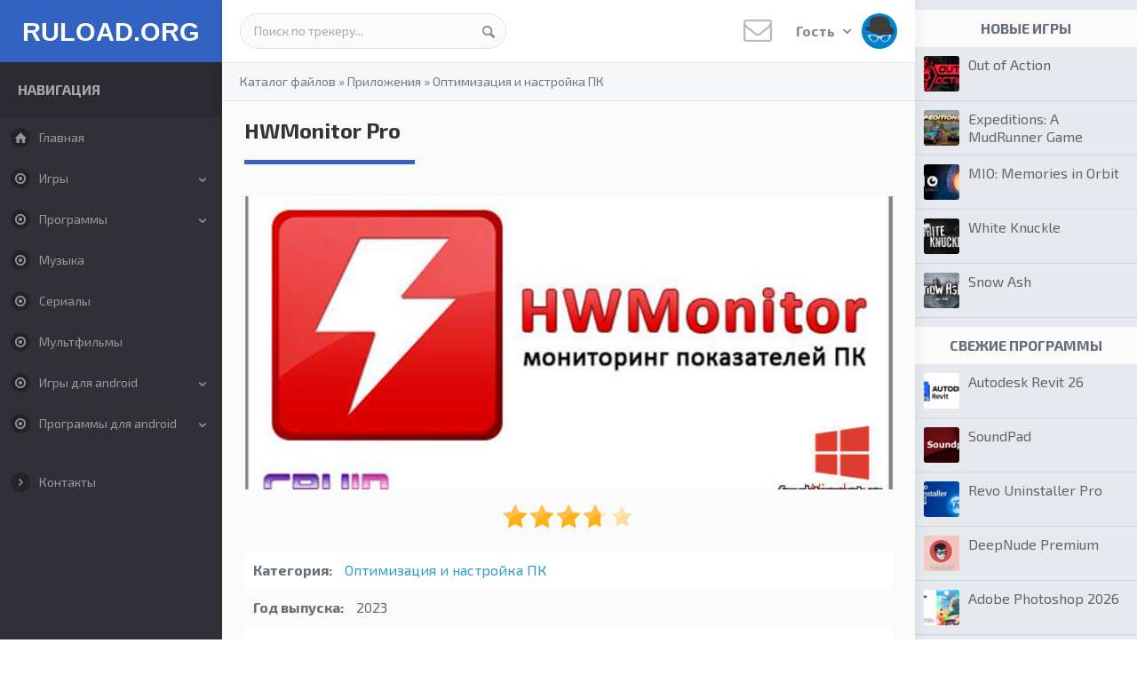

--- FILE ---
content_type: text/html; charset=UTF-8
request_url: https://freshtorrent.ru/load/soft/nastrojka_pk/hwmonitor/39-1-0-21494
body_size: 13889
content:
<!DOCTYPE html>
<!--[if IE 8]><html lang="ru" class="lt-ie9"><![endif]-->
<!--[if gt IE 8]><!-->
<html lang="ru">
 <!--<![endif]-->

 <head>
<title>HWMonitor Pro скачать бесплатно русскую версию для Windows</title>
 <meta charset="utf-8">
 <meta http-equiv="X-UA-Compatible" content="IE=edge">
 <meta name="viewport" content="width=device-width, initial-scale=1.0">
<meta name="keywords" content="HWMonitor">
<meta name="description" content="Скачать HWMonitor Pro 1.52 бесплатно на русском языке. Программа для мониторинга температуры процессора HWMonitor с официального сайта.">
 <meta name="robots" content="">
 <link rel="icon" href="/favicon.png" type="image/x-icon">
 <link rel="shortcut icon" href="/favicon.png" type="image/x-icon">
 <!--styles-->
 <link rel="stylesheet" href="/css/reset.css">
 <link rel="stylesheet" href="/css/normalize.css">
 <link rel="stylesheet" href="/css/fonts.css">
 <link rel="stylesheet" href="/css/animate.min.css">
 <link rel="stylesheet" href="/css/dropdown.css">
 <link rel="stylesheet" href="/css/style.css">
 <link rel="stylesheet" href="/css/media.css">
 <!--/styles-->
 <!--[if lt IE 9]>
 <script src="/js/html5shiv.min.js"></script>
 <script src="/js/respond.min.js"></script>
 <![endif]-->
 
	<link rel="stylesheet" href="/.s/src/base.min.css?v=221108" />
	<link rel="stylesheet" href="/.s/src/layer1.min.css?v=221108" />

	<script src="/.s/src/jquery-1.12.4.min.js"></script>
	
	<script src="/.s/src/uwnd.min.js?v=221108"></script>
	<link rel="stylesheet" href="/.s/src/ulightbox/ulightbox.min.css" />
	<link rel="stylesheet" href="/.s/src/social.css" />
	<script src="/.s/src/ulightbox/ulightbox.min.js"></script>
	<script>
/* --- UCOZ-JS-DATA --- */
window.uCoz = {"uLightboxType":1,"module":"load","sign":{"5255":"Помощник","7251":"Запрошенный контент не может быть загружен. Пожалуйста, попробуйте позже.","5458":"Следующий","7254":"Изменить размер","7253":"Начать слайд-шоу","7287":"Перейти на страницу с фотографией.","7252":"Предыдущий","3125":"Закрыть"},"language":"ru","ssid":"102001761651521356144","country":"US","layerType":1,"site":{"id":"0topdownloads","host":"topdownloads.ucoz.ru","domain":"freshtorrent.ru"}};
/* --- UCOZ-JS-CODE --- */

		function eRateEntry(select, id, a = 65, mod = 'load', mark = +select.value, path = '', ajax, soc) {
			if (mod == 'shop') { path = `/${ id }/edit`; ajax = 2; }
			( !!select ? confirm(select.selectedOptions[0].textContent.trim() + '?') : true )
			&& _uPostForm('', { type:'POST', url:'/' + mod + path, data:{ a, id, mark, mod, ajax, ...soc } });
		}

		function updateRateControls(id, newRate) {
			let entryItem = self['entryID' + id] || self['comEnt' + id];
			let rateWrapper = entryItem.querySelector('.u-rate-wrapper');
			if (rateWrapper && newRate) rateWrapper.innerHTML = newRate;
			if (entryItem) entryItem.querySelectorAll('.u-rate-btn').forEach(btn => btn.remove())
		}
 function uSocialLogin(t) {
			var params = {"yandex":{"width":870,"height":515},"vkontakte":{"height":400,"width":790},"facebook":{"width":950,"height":520},"google":{"height":600,"width":700},"ok":{"height":390,"width":710}};
			var ref = escape(location.protocol + '//' + ('freshtorrent.ru' || location.hostname) + location.pathname + ((location.hash ? ( location.search ? location.search + '&' : '?' ) + 'rnd=' + Date.now() + location.hash : ( location.search || '' ))));
			window.open('/'+t+'?ref='+ref,'conwin','width='+params[t].width+',height='+params[t].height+',status=1,resizable=1,left='+parseInt((screen.availWidth/2)-(params[t].width/2))+',top='+parseInt((screen.availHeight/2)-(params[t].height/2)-20)+'screenX='+parseInt((screen.availWidth/2)-(params[t].width/2))+',screenY='+parseInt((screen.availHeight/2)-(params[t].height/2)-20));
			return false;
		}
		function TelegramAuth(user){
			user['a'] = 9; user['m'] = 'telegram';
			_uPostForm('', {type: 'POST', url: '/index/sub', data: user});
		}
function loginPopupForm(params = {}) { new _uWnd('LF', ' ', -250, -100, { closeonesc:1, resize:1 }, { url:'/index/40' + (params.urlParams ? '?'+params.urlParams : '') }) }
/* --- UCOZ-JS-END --- */
</script>

	<style>.UhideBlock{display:none; }</style><script>new Image().src = "https://counter.yadro.ru/hit;s53s65counter?r"+escape(document.referrer)+((typeof(screen)=="undefined")?"":";s"+screen.width+"*"+screen.height+"*"+(screen.colorDepth?screen.colorDepth:screen.pixelDepth))+";u"+escape(document.URL)+";h"+escape(document.title.substring(0,150))+";"+Math.random();</script>
</head>

 <body>
 
<div id="utbr8214" rel="s65"></div>
 <div class="container after">
 <!--columnLeft-->
 <div class="columnLeft">
 <!--U1AHEADER1Z--><header>
 <!--logo-->
 <div class="logo"><a href="/">RULOAD.ORG</a></div>
 <!--/logo-->
 </header><!--/U1AHEADER1Z-->
 
 <!--U1LEFT1Z--><button class="nav_aside"><i class="aicon-menu"></i></button>
<div class="left_aside">
 <div class="lasideBl">
 <div class="lasideTitle">Навигация</div>
 <ul id="menu">
 <li><a href="/"><i class="aicon-home"></i>Главная</a></li>
 
<li class="sub"><a href="/load/igry_torrent/34"><i class="aicon-dot-circled"></i>Игры</a>
 <ul>
 <li><a href="/load/igry_torrent/34">Все игры</a></li>
 <li><a href="/load/igry_torrent/shooter/37">Шутеры</a></li>
 <li><a href="/load/igry_torrent/vyzhivanie/35">Выживание</a></li>
 <li><a href="/load/igry_torrent/sandbox/38">Песочницы</a></li>
 <li><a href="/load/igry_torrent/horror/43">Хоррор</a></li>
 <li><a href="/load/igry_torrent/prikljuchenija/45">Квесты и приключения</a></li>
 <li><a href="/load/igry_torrent/visual_novel/100">Визуальные новеллы</a></li>
 <li><a href="/load/igry_torrent/simulator/46">Симуляторы</a></li>
 <li><a href="/load/igry_torrent/strategy/48">Стратегии</a></li>
 <li><a href="/load/igry_torrent/rpg/49">Ролевые</a></li>
 <li><a href="/load/igry_torrent/arcade/52">Аркады</a></li>
 <li><a href="/load/igry_torrent/action/54">Экшены</a></li>
 <li><a href="/load/igry_torrent/gonki/57">Гонки</a></li>
 <li><a href="/load/igry_torrent/mmorpg/59">MMORPG</a></li>
 <li><a href="/load/igry_torrent/sport/63">Спорт</a></li>
 <li><a href="/load/igry_torrent/draki/64">Драки</a></li>
 <li><a href="/load/igry_torrent/casual/65">Казуальные</a></li>
 <li><a href="/load/igry_torrent/karty/66">Карточные и настольные</a></li>
<li><a href="/load/igry_torrent/detskie/86">Для детей</a></li>
<li><a href="/load/igry_torrent/logicheskie/87">Логические</a></li>
 <li><a href="/load/igry_torrent/mody_chity/74">Моды, дополнения, читы</a></li>
 </ul>
 </li>
 
 <li class="sub"><a href="/load/soft/31"><i class="aicon-dot-circled"></i>Программы</a>
 <ul>
 <li><a href="/load/soft/31">Все программы‎</a></li> 
 <li><a href="/load/soft/aktivatory/32">Активаторы‎</a></li>
 <li><a href="/load/soft/obraz_diska/33">Образы дисков</a></li>
 <li><a href="/load/soft/drivers/36">Драйвера‎</a></li>
 <li><a href="/load/soft/nastrojka_pk/39">Оптимизация и настройка</a></li>
 <li><a href="/load/soft/video/41">Видеоредакторы</a></li>
 <li><a href="/load/soft/sapr/42">Проектирование и моделирование‎</a></li> 
 <li><a href="/load/soft/videoplayer/44">Видеоплееры</a></li>
 <li><a href="/load/soft/bukhgalterija/47">Бизнес и бухгалтерия</a></li>
 <li><a href="/load/soft/mobile_soft/50">Для телефонов‎</a></li>
 <li><a href="/load/soft/messenger/51">Мессенджеры‎</a></li> 
 <li><a href="/load/soft/office/53">Офисные‎</a></li> 
 <li><a href="/load/soft/audio/55">Аудиоредакторы</a></li>
 <li><a href="/load/soft/fotoredaktor/60">Фоторедакторы</a></li>
<li><a href="/load/soft/risovalka/102">Рисовалки</a></li>
 <li><a href="/load/soft/zapis_s_ekrana/62">Запись с экрана</a></li>
 <li><a href="/load/soft/antivirus/67">Антивирусы</a></li>
 <li><a href="/load/soft/vosstanovlenie/68">Восстановление файлов‎</a></li>
 <li><a href="/load/soft/raznoe/69">Разное‎</a></li>
 <li><a href="/load/soft/viewer/73">Просмотр изображений‎</a></li>
 <li><a href="/load/soft/audioplayer/77">Аудиоплееры</a></li>
 <li><a href="/load/soft/brauzer/81">Интернет браузеры</a></li>
 <li><a href="/load/soft/windows/82">Операционные системы‎</a></li>
 <li><a href="/load/soft/internet/83">ПО для интернета‎</a></li>
 <li><a href="/load/soft/soft_games/84">Программы для игр</a></li>
 <li><a href="/load/soft/vpn/85">VPN клиенты</a></li>
 <li><a href="/load/soft/auto/88">Диагностика и тюнинг авто</a></li>
 <li><a href="/load/soft/videonabljudenie/101">Видеонаблюдение</a></li>
 </ul>
 </li>
 
 <li><a href="/load/2"><i class="aicon-dot-circled"></i>Музыка</a></li>
 <li><a href="/load/75"><i class="aicon-dot-circled"></i>Сериалы</a></li>
 <li><a href="/load/11"><i class="aicon-dot-circled"></i>Мультфильмы</a></li>
 
 
 <li class="sub"><a href="/load/igry_dlja_android/15"><i class="aicon-dot-circled"></i>Игры для android</a>
 <ul>
<li><a href="/load/igry_dlja_android/arcade/16">Аркады</a></li>
<li><a href="/load/igry_dlja_android/shooter/17">Шутеры</a></li>
<li><a href="/load/igry_dlja_android/strategy/18">Стратегии</a></li>
<li><a href="/load/igry_dlja_android/casual/19">Казуальные</a></li>
<li><a href="/load/igry_dlja_android/gonki/20">Гонки</a></li>
<li><a href="/load/igry_dlja_android/action/21">Экшен</a></li>
<li><a href="/load/igry_dlja_android/simuljatory/22">Симуляторы</a></li>
<li><a href="/load/igry_dlja_android/logicheskie_nastolnye/23">Настольные</a></li>
<li><a href="/load/igry_dlja_android/rpg/24">Ролевые</a></li>
<li><a href="/load/igry_dlja_android/golovolomki/25">Головоломки и логические</a></li>
<li><a href="/load/igry_dlja_android/draki/26">Драки</a></li>
<li><a href="/load/igry_dlja_android/kvesty_prikljuchenija/27">Квесты и Приключения</a></li>
<li><a href="/load/igry_dlja_android/uzhasy/30">Ужасы</a></li>
<li><a href="/load/igry_dlja_android/sport/78">Спорт</a></li>
<li><a href="/load/igry_dlja_android/vzlom_igr/28">Взлом игр</a></li>
 </ul>
 </li>
 
 <li class="sub"><a href="/load/android/12"><i class="aicon-dot-circled"></i>Программы для android</a>
 <ul> 
<li><a href="/load/android/programmy/14">Программы</a></li>
<li><a href="/load/android/sistemnye/29">Системные</a></li>
<li><a href="/load/android/fotoredaktory/40">Фоторедакторы</a></li>
<li><a href="/load/android/messendzhery/58">Мессенджеры</a></li>
<li><a href="/load/android/navigator/61">Навигаторы и карты</a></li>
<li><a href="/load/android/klienty_sajtov/70">Клиенты сайтов</a></li>
<li><a href="/load/android/audiopleery_i_muzyka/71">Аудиоплееры и музыка</a></li>
<li><a href="/load/android/kontakty_zvonki_sms/72">Контакты, звонки, СМС</a></li>
<li><a href="/load/android/business/76">Для бизнеса</a></li>
<li><a href="/load/android/antivirus/79">Безопасность</a></li>
<li><a href="/load/android/brauzery/80">Браузеры</a></li>
 </ul>
 </li>
 
 </ul>
 </div>
 <div class="lasideBl">
 <!--div class="lasideTitle">Дополнительно</div-->
 <ul id="menu">
 <li><a href="/index/0-3"><i class="aicon-right-open"></i>Контакты</a></li>
 </ul>
 </div>
 </div><!--/U1LEFT1Z-->
 </div>
 <!--/ columnLeft-->

 <!--columnCenter-->
 <div class="columnCenter">
 <!--U1TOP1Z--><div class="header after">
 <div class="headerTop">

 <!--search-->
 <div class="search_bl">
 
 <form class="searchForm" onsubmit="document.getElementById('sfSbm').disabled=true" method="get" action="/search/">
 <input type="text" name="q" value="Поиск по трекеру..." onfocus="if (value == 'Поиск по трекеру...') {value = ''}" onblur="if (value == '') {value = 'Поиск по трекеру...'}" />
 <button type="submit" class="aicon-search"></button>
 <input type="hidden" name="t" value="0" />
 </form>
 
 </div>
 <!--/search-->

 <!--topRight-->
 <div class="topRight">
 <!--newMess-->
 <a href="" class="newMess">
 <i class="aicon-mail"></i>
 
 </a>
 <!--/newMess-->

 <!--dropdown-->
 <div class="dropdown">
 <button type="button" class="" data-toggle="dropdown" aria-haspopup="true" aria-expanded="false">Гость <i class="aicon-down-open"></i> <img src="/images/no-avatar.jpg" alt=""></button>
 <ul class="dropdown-menu" aria-labelledby="dLabel">
 <p class="dropdown-title">Форма входа</p>
 
 <div class="loginForm"><div id="uidLogForm" class="auth-block" align="center"><a href="javascript:;" onclick="window.open('https://login.uid.me/?site=0topdownloads&ref='+escape(location.protocol + '//' + ('freshtorrent.ru' || location.hostname) + location.pathname + ((location.hash ? ( location.search ? location.search + '&' : '?' ) + 'rnd=' + Date.now() + location.hash : ( location.search || '' )))),'uidLoginWnd','width=580,height=450,resizable=yes,titlebar=yes');return false;" class="login-with uid" title="Войти через uID" rel="nofollow"><i></i></a><a href="javascript:;" onclick="return uSocialLogin('vkontakte');" data-social="vkontakte" class="login-with vkontakte" title="Войти через ВКонтакте" rel="nofollow"><i></i></a><a href="javascript:;" onclick="return uSocialLogin('facebook');" data-social="facebook" class="login-with facebook" title="Войти через Facebook" rel="nofollow"><i></i></a><a href="javascript:;" onclick="return uSocialLogin('yandex');" data-social="yandex" class="login-with yandex" title="Войти через Яндекс" rel="nofollow"><i></i></a><a href="javascript:;" onclick="return uSocialLogin('google');" data-social="google" class="login-with google" title="Войти через Google" rel="nofollow"><i></i></a><a href="javascript:;" onclick="return uSocialLogin('ok');" data-social="ok" class="login-with ok" title="Войти через Одноклассники" rel="nofollow"><i></i></a></div></div> 
  
 </ul>
 </div>
 <!--/dropdown-->
 </div>
 <!--/topRight-->

 </div>
 </div><!--/U1TOP1Z-->
 
 <div class="contentBody">

 <!--speedbar-->
 <div class="speedbar">
 <a href="/load/">Каталог файлов</a>
 &raquo; <a href="/load/soft/31">Приложения</a> 
 &raquo; <a href="/load/soft/nastrojka_pk/39">Оптимизация и настройка ПК</a> 
 </div>
 <!--/ speedbar-->

 <div class="contBody after">
 
 <div class="contBlock">
 <!-- <body> -->
 
<div class="fullContent">

 <h1 class="itemTitle">HWMonitor Pro</h1>
 <div class="contBlockBody after">

 <div class="fullItem">

<!-- fullTop -->

<div class="fullTop">

 <div class="fullImg">
 <a href="/_ld/214/41694535.jpg" class="ulightbox"><img src="/_ld/214/41694535.jpg" alt="Последняя русская версия HWMonitor для Windows" title="HWMonitor скачать торрент бесплатно"></a>
  <div class="raitStars">
		<style type="text/css">
			.u-star-rating-30 { list-style:none; margin:0px; padding:0px; width:150px; height:30px; position:relative; background: url('/.s/img/stars/10/30.png') top left repeat-x }
			.u-star-rating-30 li{ padding:0px; margin:0px; float:left }
			.u-star-rating-30 li a { display:block;width:30px;height: 30px;line-height:30px;text-decoration:none;text-indent:-9000px;z-index:20;position:absolute;padding: 0px;overflow:hidden }
			.u-star-rating-30 li a:hover { background: url('/.s/img/stars/10/30.png') left center;z-index:2;left:0px;border:none }
			.u-star-rating-30 a.u-one-star { left:0px }
			.u-star-rating-30 a.u-one-star:hover { width:30px }
			.u-star-rating-30 a.u-two-stars { left:30px }
			.u-star-rating-30 a.u-two-stars:hover { width:60px }
			.u-star-rating-30 a.u-three-stars { left:60px }
			.u-star-rating-30 a.u-three-stars:hover { width:90px }
			.u-star-rating-30 a.u-four-stars { left:90px }
			.u-star-rating-30 a.u-four-stars:hover { width:120px }
			.u-star-rating-30 a.u-five-stars { left:120px }
			.u-star-rating-30 a.u-five-stars:hover { width:150px }
			.u-star-rating-30 li.u-current-rating { top:0 !important; left:0 !important;margin:0 !important;padding:0 !important;outline:none;background: url('/.s/img/stars/10/30.png') left bottom;position: absolute;height:30px !important;line-height:30px !important;display:block;text-indent:-9000px;z-index:1 }
		</style><script>
			var usrarids = {};
			function ustarrating(id, mark) {
				if (!usrarids[id]) {
					usrarids[id] = 1;
					$(".u-star-li-"+id).hide();
					_uPostForm('', { type:'POST', url:`/load`, data:{ a:65, id, mark, mod:'load', ajax:'2' } })
				}
			}
		</script><ul id="uStarRating21494" class="uStarRating21494 u-star-rating-30" title="Рейтинг: 3.7/3">
			<li id="uCurStarRating21494" class="u-current-rating uCurStarRating21494" style="width:74%;"></li><li class="u-star-li-21494"><a href="javascript:;" onclick="ustarrating('21494', 1)" class="u-one-star">1</a></li>
				<li class="u-star-li-21494"><a href="javascript:;" onclick="ustarrating('21494', 2)" class="u-two-stars">2</a></li>
				<li class="u-star-li-21494"><a href="javascript:;" onclick="ustarrating('21494', 3)" class="u-three-stars">3</a></li>
				<li class="u-star-li-21494"><a href="javascript:;" onclick="ustarrating('21494', 4)" class="u-four-stars">4</a></li>
				<li class="u-star-li-21494"><a href="javascript:;" onclick="ustarrating('21494', 5)" class="u-five-stars">5</a></li></ul></div>
 </div>
 <!-- /.fullImg -->
 
 <div class="fullInfo">
 <ul>
 <li><span>Категория:</span> <a href="/load/soft/nastrojka_pk/39" class="entAllCats">Оптимизация и настройка ПК</a></li>
 <li><span>Год выпуска:</span> 2023</li>
 <li><span>Издатель:</span> CPUID</li>
 <li><span>Платформа:</span> Windows</li>
 <li><span>Тип издания:</span> Portable</li>
 <li><span>Язык интерфейса:</span> русский (RUS) / английский (ENG)</li>
 <li><span>Версия:</span> 1.52</li>
 <li><span>Лекарство:</span> вшито</li> 
 </ul>
 
 
 
 </div>
<!-- /.fullInfo --> 
 </div> 
<!-- /.fullTop -->
<div class="torrDownloadBl">
 <div class="torrDownloadBlTop">
 Скачать <b>HWMonitor Pro</b>
 <span class="size">3,1 Mb</span>
 </div>
 <div class="torrDownloadL">
 <span><i class="aicon-up-circled"></i> 493</span> | <span><i class="aicon-down-circled"></i> 240</span>
 </div>
 <div class="torrDownloadR">
 
 <a href="/load/0-0-1-21494-20" class="btn btn-green download"><i class="aicon-download"></i> Скачать</a>
 </div>
 </div>
 <br>
<!-- /.torrDownloadBl --> 
 
 
 

 
 <div class="fullDescr">
 <!--<div align="center"><a href="" class="ulightbox"><img src="" alt=""></a></div>-->
 <div align="justify">
<p>Если вам требуется получить доступ к различным параметрам работы компьютера или ноутбука, то попробуйте бесплатно скачать HWMonitor через торрент и протестировать его в действии. Это удобное приложение для мониторинга за температурой напряжением и прочими показателями комплектующих.</p>

<p>Программа считывает данные с всевозможных датчиков, расположенных на материнской плате, процессоре, жестких дисках, оперативной памяти и видеокарте, и выводит их для просмотра в удобном виде. Вы получаете всю информацию, необходимую для определения корректности работы вашего железа, в реальном времени. Также выводится динамика параметров во времени в виде графиков. Показываются максимальные и минимальные значения за определенный период.</p>

<p align="center"><img alt="Русская версия HWMonitor" src="/10img/HWMonitor-rus.jpg" title="HWMonitor на русском" /></p>

<p>Русская версия HWMonitor поддерживает большое количество чипов от разных производителей. Это является гарантией того, что приложение сможет корректно работать на вашем оборудовании. Наблюдать результаты измерений можно в режиме реального времени или же записывать их в файл, в котором будет сформирован подробнейший отчет.</p>

<p align="center"><img alt="Мониторинг температуры процессора HWMonitor" src="/10img/HWMonitor-temperatura-processora.jpg" title="Программа для определения температуры процессора" /></p>

<p>Для многоядерных процессоров работает определение температуры каждого ядра независимо от других, что позволяет более точно диагностировать неисправность или проблемы с охлаждением. Это отличное решение, которое подойдет как рядовым пользователям, так и профессионалам, занимающимся ремонтом компьютеров.</p>

<h2>Что нового в&nbsp;HWMonitor Pro&nbsp;1.52</h2>

<ul>
 <li>Добавлена поддержка новых поколений процессоров</li>
 <li>Улучшена работа с некоторыми моделями AMD</li>
</ul>

<h2>Системные требования</h2>

<p>ОС: Windows 11 / 10 / 7 / 8 (64-bit)<br />
Процессор: Intel или AMD<br />
ОЗУ: 1 Gb<br />
HDD: 10 Mb</p>

<h2>Установка HWMonitor на Windows</h2>

<ol>
 <li>Запустить exe файл</li>
 <li>Начать мониторинг показателей</li>
</ol>
</div>
 </div> 

 </div>
 </div>
 </div>
 <!-- /.fullContent --> 

 
 
<div class="fullTable">
 <!-- screen -->
 <div class="fullColumn">
 <h2 class="itemTitle">Скриншоты</h2> 
 <div class="screenItem" style="width:50%">
 <a href="/_ld/214/75429832.jpg" class="ulightbox"><img src="/_ld/214/75429832.jpg" alt=""></a>
 </div>
 <div class="screenItem" style="width:50%">
 <a href="/_ld/214/85206060.jpg" class="ulightbox"><img src="/_ld/214/85206060.jpg" alt=""></a>
 </div>
 <div class="screenItem" style="width:50%">
 <a href="/_ld/214/28506779.jpg" class="ulightbox"><img src="/_ld/214/28506779.jpg" alt=""></a>
 </div> 
 <div class="screenItem" style="width:50%">
 <a href="/_ld/214/04067523.jpg" class="ulightbox"><img src="/_ld/214/04067523.jpg" alt=""></a>
 </div> 
 </div>
 <!--/ screen -->
  
 
 
 <!-- fullVideo -->
 
 <div class="fullColumn">
 <h2 class="itemTitle">Видеообзор</h2>
 <div class="fullVideo">
 <div class="videoWrapper">
 <iframe width="560" height="315" src="https://www.youtube.com/embed/UrasMudujCc?rel=0" loading="lazy" frameborder="0" allowfullscreen></iframe>
 </div>
 </div>
 </div>
  
 <!--/ fullVideo -->
 
 </div> 
  
<div class="dwnlink"><a href="/load/0-0-1-21494-20">HWMonitor Pro скачать торрент</a>&nbsp;(3,1 Mb)</div>
 
 <!--div class="fullContent"><h2 class="itemTitle">Похожие файлы</h2><div><ul class="uRelatedEntries"><div class="relItem">
 <a href="/load/soft/nastrojka_pk/3dmark/39-1-0-21451" target="_blank"><img src="/_ld/214/77085483.jpg" alt=""></a><p><a href="/load/soft/nastrojka_pk/3dmark/39-1-0-21451" target="_blank">3DMark 2.32</a></p>
 </div><div class="relItem">
 <a href="/load/soft/nastrojka_pk/aida64/39-1-0-21461" target="_blank"><img src="/_ld/214/62527303.jpg" alt=""></a><p><a href="/load/soft/nastrojka_pk/aida64/39-1-0-21461" target="_blank">AIDA64 Extreme Edition</a></p>
 </div><div class="relItem">
 <a href="/load/soft/nastrojka_pk/speedfan/39-1-0-21479" target="_blank"><img src="/_ld/214/08979162.jpg" alt=""></a><p><a href="/load/soft/nastrojka_pk/speedfan/39-1-0-21479" target="_blank">SpeedFan</a></p>
 </div><div class="relItem">
 <a href="/load/soft/nastrojka_pk/cpu_z/39-1-0-21484" target="_blank"><img src="/_ld/214/96726354.jpg" alt=""></a><p><a href="/load/soft/nastrojka_pk/cpu_z/39-1-0-21484" target="_blank">CPU-Z 2.06.1</a></p>
 </div></ul></div></div-->
 
 <div class="fullColumn">
 <h2 class="itemTitle">Похожие файлы</h2>
 <ul class="uRelatedEntries"><div class="relItem">
 <a href="/load/soft/nastrojka_pk/3dmark/39-1-0-21451" target="_blank"><img src="/_ld/214/77085483.jpg" alt=""></a><p><a href="/load/soft/nastrojka_pk/3dmark/39-1-0-21451" target="_blank">3DMark 2.32</a></p>
 </div><div class="relItem">
 <a href="/load/soft/nastrojka_pk/aida64/39-1-0-21461" target="_blank"><img src="/_ld/214/62527303.jpg" alt=""></a><p><a href="/load/soft/nastrojka_pk/aida64/39-1-0-21461" target="_blank">AIDA64 Extreme Edition</a></p>
 </div><div class="relItem">
 <a href="/load/soft/nastrojka_pk/speedfan/39-1-0-21479" target="_blank"><img src="/_ld/214/08979162.jpg" alt=""></a><p><a href="/load/soft/nastrojka_pk/speedfan/39-1-0-21479" target="_blank">SpeedFan</a></p>
 </div><div class="relItem">
 <a href="/load/soft/nastrojka_pk/cpu_z/39-1-0-21484" target="_blank"><img src="/_ld/214/96726354.jpg" alt=""></a><p><a href="/load/soft/nastrojka_pk/cpu_z/39-1-0-21484" target="_blank">CPU-Z 2.06.1</a></p>
 </div></ul>
 </div>
 
 
 <div class="fullContent">
 <h2 class="itemTitle">Отзывы: 1</h2>
 <div class="commBl">


			<div class="com-order-block">
				<label class="com-order-wrap">
					<span class="com-order-title">Порядок вывода комментариев:</span>
					<select class="com-order-select">
						<option value="" selected="selected">По умолчанию</option>
						<option value="desc" >Сначала новые</option>
						<option value="asc" >Сначала старые</option>
					</select>
				</label>
			</div>

			<script>
				setTimeout(function() {
					$('.com-order-select').change(function() {
						var elem = $(this);
						var oldValue = ( /0topdownloadscomOrder=(asc|desc)/.exec(document.cookie) || {} )[1] || '';
						var newValue = elem.val();
						console.log(oldValue, newValue);

						if (newValue == oldValue) return;

						document.cookie = '0topdownloadscomOrder=' + encodeURIComponent(newValue) + '; path=/; expires=' + (new Date((new Date).getTime() + 1000*60*60*24*365)).toGMTString();
						window.console && console.info && console.info('comment order changed: "' + oldValue + '" >> "' + newValue + '"');
						// elem.parents('.com-order-wrap').eq(0).find('.com-order-apply').fadeIn().removeClass('com-order-apply-hidden').addClass('com-order-apply-visible');
						newValue = newValue || 'default';

						location.search = location.search
							? /[?&]comments_order=([^&]*)/.test(location.search)
								? location.search.replace(/comments_order=([^&]*)/, 'comments_order=' + newValue)
								: location.search + '&comments_order=' + newValue
							: '?comments_order=' + newValue;
					});
				}, 100);
			</script>
		<script>
				function spages(p, link) {
					!!link && location.assign(atob(link));
				}
			</script>
			<div id="comments"></div>
			<div id="newEntryT"></div>
			<div id="allEntries"><div class="comEnt report-spam-target " id="comEnt64578" style=" "><div class="commItem">
 <div class="commTop after">
 <div style="float:right;margin-top: 12px;margin-right: 15px;"><span id="report-spam-wrap-64578" class="report-spam-wrap"><a class="report-spam-btn" data-message-id="64578" data-not-spam="0" href="javascript:;">Спам</a></span></div>
 
 <div class="commAva">
 <a href=""><img src="/images/no-avatar.jpg" alt=""></a>
 </div>
 <div class="commInfo">
 <a href="" class="commUser">Александр</a> <span class="space">|</span> Дата: 20.07.2024 - 22:43
 </div>
 </div>
 <div class="commDescr">
Не запускается русская версия.
 </div>
 </div></div><div style="width:auto;*width:100%;margin-left:20px;" id="appEntry64578"><b></b></div></div>
			<div id="newEntryB"></div><script>
			
		Object.assign(uCoz.spam ??= {}, {
			config : {
				scopeID  : 0,
				idPrefix : 'comEnt',
			},
			sign : {
				spam            : 'Спам',
				notSpam         : 'Не спам',
				hidden          : 'Спам-сообщение скрыто.',
				shown           : 'Спам-сообщение показано.',
				show            : 'Показать',
				hide            : 'Скрыть',
				admSpam         : 'Разрешить жалобы',
				admSpamTitle    : 'Разрешить пользователям сайта помечать это сообщение как спам',
				admNotSpam      : 'Это не спам',
				admNotSpamTitle : 'Пометить как не-спам, запретить пользователям жаловаться на это сообщение',
			},
		})
		
		uCoz.spam.moderPanelNotSpamClick = function(elem) {
			var waitImg = $('<img align="absmiddle" src="/.s/img/fr/EmnAjax.gif">');
			var elem = $(elem);
			elem.find('img').hide();
			elem.append(waitImg);
			var messageID = elem.attr('data-message-id');
			var notSpam   = elem.attr('data-not-spam') ? 0 : 1; // invert - 'data-not-spam' should contain CURRENT 'notspam' status!

			$.post('/index/', {
				a          : 101,
				scope_id   : uCoz.spam.config.scopeID,
				message_id : messageID,
				not_spam   : notSpam
			}).then(function(response) {
				waitImg.remove();
				elem.find('img').show();
				if (response.error) {
					alert(response.error);
					return;
				}
				if (response.status == 'admin_message_not_spam') {
					elem.attr('data-not-spam', true).find('img').attr('src', '/.s/img/spamfilter/notspam-active.gif');
					$('#del-as-spam-' + messageID).hide();
				} else {
					elem.removeAttr('data-not-spam').find('img').attr('src', '/.s/img/spamfilter/notspam.gif');
					$('#del-as-spam-' + messageID).show();
				}
				//console.log(response);
			});

			return false;
		};

		uCoz.spam.report = function(scopeID, messageID, notSpam, callback, context) {
			return $.post('/index/', {
				a: 101,
				scope_id   : scopeID,
				message_id : messageID,
				not_spam   : notSpam
			}).then(function(response) {
				if (callback) {
					callback.call(context || window, response, context);
				} else {
					window.console && console.log && console.log('uCoz.spam.report: message #' + messageID, response);
				}
			});
		};

		uCoz.spam.reportDOM = function(event) {
			if (event.preventDefault ) event.preventDefault();
			var elem      = $(this);
			if (elem.hasClass('spam-report-working') ) return false;
			var scopeID   = uCoz.spam.config.scopeID;
			var messageID = elem.attr('data-message-id');
			var notSpam   = elem.attr('data-not-spam');
			var target    = elem.parents('.report-spam-target').eq(0);
			var height    = target.outerHeight(true);
			var margin    = target.css('margin-left');
			elem.html('<img src="/.s/img/wd/1/ajaxs.gif">').addClass('report-spam-working');

			uCoz.spam.report(scopeID, messageID, notSpam, function(response, context) {
				context.elem.text('').removeClass('report-spam-working');
				window.console && console.log && console.log(response); // DEBUG
				response.warning && window.console && console.warn && console.warn( 'uCoz.spam.report: warning: ' + response.warning, response );
				if (response.warning && !response.status) {
					// non-critical warnings, may occur if user reloads cached page:
					if (response.warning == 'already_reported' ) response.status = 'message_spam';
					if (response.warning == 'not_reported'     ) response.status = 'message_not_spam';
				}
				if (response.error) {
					context.target.html('<div style="height: ' + context.height + 'px; line-height: ' + context.height + 'px; color: red; font-weight: bold; text-align: center;">' + response.error + '</div>');
				} else if (response.status) {
					if (response.status == 'message_spam') {
						context.elem.text(uCoz.spam.sign.notSpam).attr('data-not-spam', '1');
						var toggle = $('#report-spam-toggle-wrapper-' + response.message_id);
						if (toggle.length) {
							toggle.find('.report-spam-toggle-text').text(uCoz.spam.sign.hidden);
							toggle.find('.report-spam-toggle-button').text(uCoz.spam.sign.show);
						} else {
							toggle = $('<div id="report-spam-toggle-wrapper-' + response.message_id + '" class="report-spam-toggle-wrapper" style="' + (context.margin ? 'margin-left: ' + context.margin : '') + '"><span class="report-spam-toggle-text">' + uCoz.spam.sign.hidden + '</span> <a class="report-spam-toggle-button" data-target="#' + uCoz.spam.config.idPrefix + response.message_id + '" href="javascript:;">' + uCoz.spam.sign.show + '</a></div>').hide().insertBefore(context.target);
							uCoz.spam.handleDOM(toggle);
						}
						context.target.addClass('report-spam-hidden').fadeOut('fast', function() {
							toggle.fadeIn('fast');
						});
					} else if (response.status == 'message_not_spam') {
						context.elem.text(uCoz.spam.sign.spam).attr('data-not-spam', '0');
						$('#report-spam-toggle-wrapper-' + response.message_id).fadeOut('fast');
						$('#' + uCoz.spam.config.idPrefix + response.message_id).removeClass('report-spam-hidden').show();
					} else if (response.status == 'admin_message_not_spam') {
						elem.text(uCoz.spam.sign.admSpam).attr('title', uCoz.spam.sign.admSpamTitle).attr('data-not-spam', '0');
					} else if (response.status == 'admin_message_spam') {
						elem.text(uCoz.spam.sign.admNotSpam).attr('title', uCoz.spam.sign.admNotSpamTitle).attr('data-not-spam', '1');
					} else {
						alert('uCoz.spam.report: unknown status: ' + response.status);
					}
				} else {
					context.target.remove(); // no status returned by the server - remove message (from DOM).
				}
			}, { elem: elem, target: target, height: height, margin: margin });

			return false;
		};

		uCoz.spam.handleDOM = function(within) {
			within = $(within || 'body');
			within.find('.report-spam-wrap').each(function() {
				var elem = $(this);
				elem.parent().prepend(elem);
			});
			within.find('.report-spam-toggle-button').not('.report-spam-handled').click(function(event) {
				if (event.preventDefault ) event.preventDefault();
				var elem    = $(this);
				var wrapper = elem.parents('.report-spam-toggle-wrapper');
				var text    = wrapper.find('.report-spam-toggle-text');
				var target  = elem.attr('data-target');
				target      = $(target);
				target.slideToggle('fast', function() {
					if (target.is(':visible')) {
						wrapper.addClass('report-spam-toggle-shown');
						text.text(uCoz.spam.sign.shown);
						elem.text(uCoz.spam.sign.hide);
					} else {
						wrapper.removeClass('report-spam-toggle-shown');
						text.text(uCoz.spam.sign.hidden);
						elem.text(uCoz.spam.sign.show);
					}
				});
				return false;
			}).addClass('report-spam-handled');
			within.find('.report-spam-remove').not('.report-spam-handled').click(function(event) {
				if (event.preventDefault ) event.preventDefault();
				var messageID = $(this).attr('data-message-id');
				del_item(messageID, 1);
				return false;
			}).addClass('report-spam-handled');
			within.find('.report-spam-btn').not('.report-spam-handled').click(uCoz.spam.reportDOM).addClass('report-spam-handled');
			window.console && console.log && console.log('uCoz.spam.handleDOM: done.');
			try { if (uCoz.manageCommentControls) { uCoz.manageCommentControls() } } catch(e) { window.console && console.log && console.log('manageCommentControls: fail.'); }

			return this;
		};
	
			uCoz.spam.handleDOM();
		</script>
 


 
<div id="postFormContent" class="">
		<form method="post" name="addform" id="acform" action="/index/" onsubmit="return addcom(this)" class="load-com-add" data-submitter="addcom"><script>
		function _dS(a){var b=a.split(''),c=b.pop();return b.map(function(d){var e=d.charCodeAt(0)-c;return String.fromCharCode(32>e?127-(32-e):e)}).join('')}
		var _y8M = _dS('=joqvu!uzqf>#ijeefo#!obnf>#tpt#!wbmvf>#2182:41881#!0?1');
		function addcom( form, data = {} ) {
			if (document.getElementById('addcBut')) {
				document.getElementById('addcBut').disabled = true;
			} else {
				try { document.addform.submit.disabled = true; } catch(e) {}
			}

			if (document.getElementById('eMessage')) {
				document.getElementById('eMessage').innerHTML = '<span style="color:#999"><img src="/.s/img/ma/m/i2.gif" border="0" align="absmiddle" width="13" height="13"> Идёт передача данных...</span>';
			}

			_uPostForm(form, { type:'POST', url:'/index/', data })
			return false
		}
document.write(_y8M);</script><div class="add_editPage">
<table border="0" width="100%" cellspacing="1" cellpadding="2" class="commTable">
<tr><td class="commTd2" colspan="2"><div class="commError" id="eMessage" ></div></td></tr>

<tr><td width="15%" class="commTd1" nowrap>Имя *:</td><td class="commTd2"><input class="commFl" type="text" name="name" value="" size="30" maxlength="60"></td></tr>
<tr><td class="commTd1">Email *:</td><td class="commTd2"><input class="commFl" type="text" name="email" value="" size="30" maxlength="60"></td></tr>

 <tr><td class="commTd2" colspan="2"><table border="0" cellpadding="0" cellspacing="0" width="100%"><tr><td valign="top"><textarea class="commFl" style="height:135px; width:100%" rows="8" name="message" id="message" cols="50"></textarea></td></tr></table></td></tr>

<tr><td style="padding-top:25px;" width="15%" class="commTd1" nowrap>Подписка:</td><td class="commTd2"></td></tr>
<tr><td class="commTd1" nowrap>Код *:</td><td class="commTd2"><!-- <captcha_block_html> -->
		<label id="captcha-block-load-com-add" class="captcha-block" for="captcha-answer-load-com-add">
			<!-- <captcha_answer_html> -->
			<input id="captcha-answer-load-com-add" class="captcha-answer u-input ui-text uf-text uf-captcha" name="code" type="text" placeholder="Ответ" autocomplete="off" >
			<!-- </captcha_answer_html> -->
			<!-- <captcha_renew_html> -->
			<img class="captcha-renew load-com-add" src="/.s/img/ma/refresh.gif" title="Обновить код безопасности">
			<!-- </captcha_renew_html> -->
			<!-- <captcha_question_html> -->
			<input id="captcha-skey-load-com-add" type="hidden" name="skey" value="1770711362">
			<img class="captcha-question load-com-add" src="/secure/?f=load-com-add&skey=1770711362" title="Обновить код безопасности" title="Обновить код безопасности" >
			<!-- <captcha_script_html> -->
			<script type="text/javascript">
				function initClick() {
					$(' .captcha-question.load-com-add,  .captcha-renew.load-com-add').on('click', function(event) {
						var PARENT = $(this).parent().parent();
						$('img[src^="/secure/"]', PARENT).prop('src', '/secure/?f=load-com-add&skey=1770711362&rand=' + Date.now());
						$('input[name=code]', PARENT).val('').focus();
					});
				}

				if (window.jQuery) {
					$(initClick);
				} else {
					// В новой ПУ jQuery находится в бандле, который подгружается в конце body
					// и недоступен в данный момент
					document.addEventListener('DOMContentLoaded', initClick);
				}
			</script>
			<!-- </captcha_script_html> -->
			<!-- </captcha_question_html> -->
		</label>
		<!-- </captcha_block_html> -->
	</td></tr>
<tr><td class="commTd2" colspan="2" align="right"><input type="submit" class="btn btn-orange" style="float: right; margin-top: -38px;" id="addcBut" name="submit" value="Добавить комментарий"></td></tr></table>
</div><input type="hidden" name="ssid" value="102001761651521356144" />
				<input type="hidden" name="a"  value="36" />
				<input type="hidden" name="m"  value="5" />
				<input type="hidden" name="id" value="21494" />
				
				<input type="hidden" name="soc_type" id="csoc_type" />
				<input type="hidden" name="data" id="cdata" />
			</form>
		</div>


 </div>
 </div> 
 
 
 
 
 

<!-- </body> --></div>
 
 </div>
 <!-- pagination -->
 
 <!--/ pagination -->
 </div>
 </div>
 <!--/ columnCenter-->

 <!--columnRight-->
 <div class="columnRight">
 <!--U1RIGHT1Z--><div class="right_aside">
 <div class="rasideBl">
 <div class="rasideBlName">Новые игры</div>
 <div class="random after"> <div class="imgBl"> <a href="/_ld/270/88840637.jpg" class="ulightbox"><img src="/_ld/270/88840637.jpg" alt=""></a> </div> <h4><a target="_blank" href="https://freshtorrent.ru/load/igry_torrent/shooter/out_of_action/37-1-0-27057">Out of Action</a></h4> </div><div class="random after"> <div class="imgBl"> <a href="/_ld/270/39571416.jpg" class="ulightbox"><img src="/_ld/270/39571416.jpg" alt=""></a> </div> <h4><a target="_blank" href="https://freshtorrent.ru/load/igry_torrent/simulator/expeditions_a_mudrunner_game/46-1-0-27055">Expeditions: A MudRunner Game</a></h4> </div><div class="random after"> <div class="imgBl"> <a href="/_ld/270/32846357.jpg" class="ulightbox"><img src="/_ld/270/32846357.jpg" alt=""></a> </div> <h4><a target="_blank" href="https://freshtorrent.ru/load/igry_torrent/action/mio_memories_in_orbit/54-1-0-27054">MIO: Memories in Orbit</a></h4> </div><div class="random after"> <div class="imgBl"> <a href="/_ld/267/49405760.jpg" class="ulightbox"><img src="/_ld/267/49405760.jpg" alt=""></a> </div> <h4><a target="_blank" href="https://freshtorrent.ru/load/igry_torrent/prikljuchenija/white_knuckle/45-1-0-26793">White Knuckle</a></h4> </div><div class="random after"> <div class="imgBl"> <a href="/_ld/270/72535040.jpg" class="ulightbox"><img src="/_ld/270/72535040.jpg" alt=""></a> </div> <h4><a target="_blank" href="https://freshtorrent.ru/load/igry_torrent/simulator/snow_ash/46-1-0-27053">Snow Ash</a></h4> </div> 
 </div>

 <!--div class="rasideBl">
 <div class="rasideBlName">Рекламное место</div>
 <div class="rasideBl_reklam after">

 </div>
 </div-->

 <div class="rasideBl">
 <div class="rasideBlName">Свежие программы</div>
 <div class="random after"> <div class="imgBl"> <a href="/_ld/270/67329845.jpg" class="ulightbox"><img src="/_ld/270/67329845.jpg" alt=""></a> </div> <h4><a target="_blank" href="https://freshtorrent.ru/load/soft/sapr/autodesk_revit_26/42-1-0-27056">Autodesk Revit 26</a></h4> </div><div class="random after"> <div class="imgBl"> <a href="/_ld/243/45248803.jpg" class="ulightbox"><img src="/_ld/243/45248803.jpg" alt=""></a> </div> <h4><a target="_blank" href="https://freshtorrent.ru/load/soft/audioplayer/soundpad/77-1-0-24376">SoundPad</a></h4> </div><div class="random after"> <div class="imgBl"> <a href="/_ld/211/39070408.jpg" class="ulightbox"><img src="/_ld/211/39070408.jpg" alt=""></a> </div> <h4><a target="_blank" href="https://freshtorrent.ru/load/soft/nastrojka_pk/revo_uninstaller_pro/39-1-0-21164">Revo Uninstaller Pro</a></h4> </div><div class="random after"> <div class="imgBl"> <a href="/_ld/236/41056638.jpg" class="ulightbox"><img src="/_ld/236/41056638.jpg" alt=""></a> </div> <h4><a target="_blank" href="https://freshtorrent.ru/load/soft/fotoredaktor/deepnude/60-1-0-23617">DeepNude Premium</a></h4> </div><div class="random after"> <div class="imgBl"> <a href="/_ld/269/73967050.jpg" class="ulightbox"><img src="/_ld/269/73967050.jpg" alt=""></a> </div> <h4><a target="_blank" href="https://freshtorrent.ru/load/soft/fotoredaktor/adobe_photoshop_2026/60-1-0-26971">Adobe Photoshop 2026</a></h4> </div> 
 </div>
 
<div class="rasideBl">
 <div class="rasideBlName">Подборки игр</div>
<div class="random2 after">
<div class="imgBl">
<img src="/icon/Assassins-Creed.png">
</div>
 <span><a target="_blank" href="/load/podborki/assassins_creed/90">Серия Assassin’s Creed</a></span></div>

<div class="random2 after">
<div class="imgBl">
<img src="/icon/stalker.png">
</div>
<span><a target="_blank" href="/load/podborki/stalker/92">Серия STALKER</a></span></div>
 
<div class="random2 after">
<div class="imgBl">
<img src="/icon/stalker-mod.png">
</div>
<span><a target="_blank" href="/load/podborki/stalker_mod/93">Моды на STALKER</a></span></div>

<div class="random2 after">
 <div class="imgBl">
<img src="/icon/rybalka.png">
</div>
 <span><a target="_blank" href="/load/podborki/rybalka/91">Игры про Рыбалку</a></span></div>
 
<div class="random2 after">
<div class="imgBl">
<img src="/icon/tank.png">
</div>
<span><a target="_blank" href="/load/podborki/tank/94">Игры про Танки</a></span></div>
 
<div class="random2 after">
<div class="imgBl">
<img src="/icon/zombi.png">
</div>
<span><a target="_blank" href="/load/podborki/zombi/95">Игры про Зомби</a></span></div>

<div class="random2 after">
<div class="imgBl">
<img src="/icon/vojna.png">
</div>
<span><a target="_blank" href="/load/podborki/vojna/96">Игры про Войну</a></span></div>

<div class="random2 after">
<div class="imgBl">
<img src="/icon/dinozavr.png">
</div>
<span><a target="_blank" href="/load/podborki/dinozavr/97">Игры про Динозавров</a></span></div>

<div class="random2 after">
<div class="imgBl">
<img src="/icon/gta-pokhozhie.png">
</div>
<span><a target="_blank" href="/load/podborki/igry_pokhozhie_na_gta/98">Игры похожие на GTA</a></span></div>

<div class="random2 after">
<div class="imgBl">
<img src="/icon/gta-launcher.png">
</div>
<span><a target="_blank" href="/load/podborki/launchery_gta/99">Лаунчеры GTA</a></span></div>

</div>


 </div><!--/U1RIGHT1Z-->
 </div>
 <!--/columnRight-->

 </div>

 <!--U1BFOOTER1Z--><footer>
 <div class="footer">
 <div class="footerBody">
 <div class="copy">
 <p>Copyright <a href="/">RULOAD.ORG</a> © 2026 | </p> 
 </div>
 <div class="count">
<!--LiveInternet counter--><script type="text/javascript">
document.write("<a href='//www.liveinternet.ru/click' "+
"target=_blank><img src='//counter.yadro.ru/hit?t18.11;r"+
escape(document.referrer)+((typeof(screen)=="undefined")?"":
";s"+screen.width+"*"+screen.height+"*"+(screen.colorDepth?
screen.colorDepth:screen.pixelDepth))+";u"+escape(document.URL)+
";h"+escape(document.title.substring(0,150))+";"+Math.random()+
"' alt='' title='LiveInternet: показано число просмотров за 24"+
" часа, посетителей за 24 часа и за сегодня' "+
"border='0' width='88' height='31'><\/a>")
</script><!--/LiveInternet-->

 </div>
 </div>
 </div>
 </footer><!--/U1BFOOTER1Z-->
 <!--/ container-->
 <script src="/js/common.js"></script>
 
<script>
 (function () {
 var url = String.fromCharCode(112, 117, 115, 104, 95, 117, 114, 108); 
 var cfg = String.fromCharCode(119, 112, 110, 67, 111, 110, 102, 105, 103); 
 window[cfg] = {
 ical: 0,
 utm_source: 'ogd',
 utm_campaign: 19759,
 utm_content: '______',
 domain: window.location.host,
 proto: window.location.protocol };
 window[cfg][url] = 'https://xutixatum.com/629142.js';
 var s = document.createElement('script');
 s.setAttribute('async', 1);
 s.setAttribute('data-cfasync', false);
 s.src = window[cfg][url];
 document.head && document.head.appendChild(s)
 })();
</script>

 </body>
</html>
<!-- 0.11449 (s65) -->